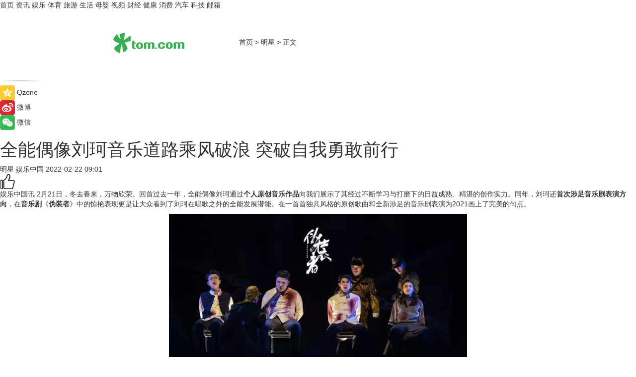

--- FILE ---
content_type: text/html
request_url: https://star.tom.com/202202/1850011197.html
body_size: 9518
content:
<!DOCTYPE html>
<html xmlns="http://www.w3.org/1999/xhtml"  lang="zh-CN" >

<!-- openCMs sreach -->
<head>
    <meta http-equiv="Content-Type" content="text/html; charset=UTF-8">
	<meta name="viewport" content="width=device-width, initial-scale=1.0">
    <meta http-equiv="X-UA-Compatible" content="IE=edge,chrome=1" >
	<meta name="referrer" content="unsafe-url" />
	<meta name="robots" content="index, follow">
   
    <title>全能偶像刘珂音乐道路乘风破浪 突破自我勇敢前行_TOM明星</title><meta name="Description" content="全能偶像刘珂通过个人原创音乐作品向我们展示了其经过不断学习与打磨下的日益成熟、精湛的创作实力。">
        <meta name="keywords" content="刘珂,乘风破浪,音乐剧,伪装者,音乐,2022北京冬奥会">
        <meta name="Imageurl" content="https://imgs.tom.com/gossip/202202/1850011197/THUMBNAILd54fc29e6e7073fe.jpg">
        <meta property="og:type" content="article"/>
        <meta property="og:title" content="全能偶像刘珂音乐道路乘风破浪 突破自我勇敢前行"/>
        <meta property="og:description" content="全能偶像刘珂通过个人原创音乐作品向我们展示了其经过不断学习与打磨下的日益成熟、精湛的创作实力。"/>
        <meta property="og:image" content="https://imgs.tom.com/gossip/202202/1850011197/THUMBNAILd54fc29e6e7073fe.jpg"/>
        <meta property="og:url" content="https://star.tom.com/202202/1850011197.html"/>
        <meta property="og:release_date" content="2022-02-22 09:01"/>
    <link rel="canonical" href="https://star.tom.com/202202/1850011197.html"/>
	<meta name="applicable-device" content="pc,mobile">
	
    <!--加载图标-->
	   	 <link href="https://www.tom.com/system/modules/my.opencms.news/resources/tom/bootstrap/css/bootstrap.min.css" rel="stylesheet" type="text/css">
   	  <link href="//www.tom.com/system/modules/my.opencms.news/resources/pc/css/newcontent_auto3.css?v=5" rel="stylesheet" type="text/css">
   
	
</head>
<body>
<input  type="hidden"  value ="0" id="sltop"/>
<input  type="hidden"  value ="1193" id="jsonid"/>
<input  type="hidden"  value="/gossip/" id="category">
<div class="index_nav">
   <div class="index_nav_child">
<div class="index_nav_left">
<a href="//www.tom.com" title="TOM首页" id="shouye">首页</a>
<a href="//news.tom.com" title="TOM资讯" id="news">资讯</a>
<!--
<a href="//lookin.tom.com/" title="LOOKin" id="LOOKin">LOOKin</a>
-->
<a href="//ent.tom.com" title="TOM娱乐" id="ent" >娱乐</a>
<a href="//sports.tom.com" title="TOM体育" id="sports">体育</a>
<!--<a href="//star.tom.com" title="TOM明星" id="gossip">明星</a>-->
<!--<a href="//fashion.tom.com" title="TOM时尚" id="fashion">时尚</a>-->
<a href="//travel.tom.com" id="travel" title="TOM旅游">旅游</a>
<a href="//life.tom.com" title="TOM生活" id="life">生活</a>
<a href="//baby.tom.com" title="TOM母婴" id="baby">母婴</a>
<!--<a href="//marketing.tom.com" title="TOM营销" id="marketing">营销</a>-->
<!--<a href="//vip.tom.com" title="TOM邮箱" id="mail" target="_blank">邮箱</a>-->
<!--<a href="//biz.tom.com" id="biz" title="TOM商业">商业</a>-->
<a href="//v.tom.com" id="tv" target="_blank" title="TOM视频">视频</a>
<a href="//finance.tom.com" id="finance" title="TOM财经">财经</a>
<a href="//health.tom.com" id="health" title="TOM健康">健康</a>
<!--
<a href="//joke.tom.com" id="joke" title="TOM段子">段子</a>
-->
<a href="//xiaofei.tom.com" title="TOM消费" id="xiaofei">消费</a>
<a href="//car.tom.com" title="TOM汽车" id="car">汽车</a>
<!--<a href="//www.ule.com" title="TOM购物" target="_blank">购物</a>-->
<a href="//tech.tom.com" title="TOM科技" id="tech">科技</a>
<a href="//vip.tom.com/" title="TOM邮箱" target="_blank" id="vipmail">邮箱</a>
</div>
</div>
</div>
<div class="content_nav" id="content_nav">
    <div class="content_nav_box">
        <!--二维码-->
        <div id="qrcode" style="width:200px;height:200px;position:fixed;left:50%;top:50%; display:none;margin-left:-100px;margin-top:-100px;">aaa</div>
        <a class="back_arrow" id="back_arrow" href="javascript:history.back(-1)"><img src="https://www.tom.com/system/modules/my.opencms.news/resources/pc/pic/back_arow.png" alt></a>
        <a class="back_hot" id="back_hot" href="javascript:history.back(-1)"><img src="https://www.tom.com/system/modules/my.opencms.news/resources/pc/pic/tom_back.png" alt></a>
        <span class="tom_pc_logo"  href="https://www.tom.com"><img src="https://www.tom.com/system/modules/my.opencms.news/resources/pc/pic/tom_pc_logo.png" alt="logo"></span>
        <span class="tom_com_logo"><a href="https://www.tom.com/index2.html"> <img src="https://www.tom.com/system/modules/my.opencms.news/resources/tom/tomLogo1.png" alt="logo" ></a></span>
        <img class="tom_share" data-toggle="modal" data-target=".bs-example-modal-lg" src="//www.tom.com/system/modules/my.opencms.news/resources/pc/pic/tom_share.png" style="display: none;" alt>
		<a class="nav_left01" href="https://www.tom.com" title="网站首页" target="_blank">首页</a>
		<span class="nav_left01">&gt</span>
        <a class="nav_left01" href="https://star.tom.com" title="TOM明星" target="_blank">明星</a>
        <span class="nav_left01">&gt</span>
        <span class="nav_left01">正文</span>
        <span class="share_btn" name="sharebtn"  id="sharebtn" onclick="shareopen()"><img src="//www.tom.com/system/modules/my.opencms.news/resources/pc/pic/share_btn.png" alt></span>
        <div class="right_search_box" style="display:none;">
            <input value="">
            <span class="search_box_btn"><img src="//www.tom.com/system/modules/my.opencms.news/resources/pc/pic/search_btn_icon.png" alt></span>
        </div>
    </div>
</div>
<div class="wxAlert" style="display:none;z-index:9999;padding: 15px;border-radius: 3px; width:240px;height:67px;background:rgba(19,23,31,0.8);position:fixed;top:50%;left:50%;margin-top:-33.5px;margin-left:-120px;font-size:13px;color:#fff;">
    <img style="width:10px;height:9.5px;position:absolute;top:5px;right:5px;" src="https://www.tom.com/system/modules/my.opencms.news/resources/pc/pic/wx_close.png" alt>
    点击下方菜单栏  “ <img src="https://www.tom.com/system/modules/my.opencms.news/resources/shareios3.png" class="sharicoimg"  style="width: 27px; height: 27px;vertical-align: middle;" alt> ” 选择 “分享”， 把好文章分享出去!
</div>


<!-- 微信提示 -->
<div class="modal fade " id="wxmyModal" tabindex="-1" role="dialog" aria-labelledby="wxmyModalLabel" aria-hidden="true" >
    <div class="modal-dialog" >
        <img src="https://www.tom.com/system/modules/my.opencms.news/resources/shareios2.png" style="right: 0; float: right; width: 94px;margin-top:30px; margin-right:18px" alt>

        <div class="modal-content amodal-content" style="top: 250px; border:0px; width: 240px;height: 86px;left: 50%; margin-top: -33.5px;margin-left: -120px;font-size: 15px;color: rgb(255, 255, 255);background:rgba(19,23,31,0.8);padding: 4px;box-sizing: content-box;" >
            <button type="button" class="close closea" data-dismiss="modal" aria-hidden="true"  style="color: #fff;font-weight: normal; opacity: 1;">
                &times;
            </button>

            <div class="modal-body" style="padding-top:25px; text-align: center;">
                请点击右上角选择分享，把好文章分享出去
            </div>

        </div>
    </div>
</div>
<!--分享模态框-->
<div class="modal tomShare_modal fade bs-example-modal-lg tomShare_modalbs" tabindex="-1" role="dialog" aria-labelledby="myLargeModalLabel">
    <div style="margin:0;" class="modal-dialog modal-lg" role="document">
        <div class="modal-content">
            <div style="font-size:12px;" class="row text-center tomShare_modalbshe">
                <div data-dismiss="modal" class="col-xs-3"  id="pyq">
                    <img src="https://www.tom.com/system/modules/my.opencms.news/resources/pc/pic/tom_pyq.png" alt>
                    <div style="margin-top: 6px;" class="row">
                        <div class="col-xs-12">朋友圈</div>
                    </div>
                </div>
                <div data-dismiss="modal" class="col-xs-3"  id="wx">
                    <img  src="https://www.tom.com/system/modules/my.opencms.news/resources/pc/pic/tom_wechat.png" alt>
                    <div style="margin-top: 6px;" class="row">
                        <div class="col-xs-12">微信好友</div>
                    </div>
                </div>
                <div data-dismiss="modal" class="col-xs-3" id="qzone" onclick="shareToQzone()">
                    <img  src="//www.tom.com/system/modules/my.opencms.news/resources/pc/pic/tom_space.png" alt >
                    <div style="margin-top: 6px;" class="row">
                        <div class="col-xs-12">QQ空间</div>
                    </div>
                </div>
                <div data-dismiss="modal" class="col-xs-3" id="qq" onclick="shareToQQ()">
                    <img  src="https://www.tom.com/system/modules/my.opencms.news/resources/pc/pic/tom_qq1.png" alt>
                    <div style="margin-top: 6px;" class="row">
                        <div class="col-xs-12">QQ</div>
                    </div>
                </div>
            </div>
            <div style="" class="row">
                <div data-dismiss="modal" style="" class="col-xs-12 text-center tomShare_modalfb">
                    取消
                </div>
            </div>
        </div>
    </div>
</div>
<!--文章内容部分-->
<div class="content_body_box">
    <div class="content_body_left" id="content_body_left">
        <div class="scan_box">
            <div class="scan_box_text"></div>
            <div class="scan_box_img" id="scan_box_img"></div>
        </div>
        <div class="left_line"><img src="https://www.tom.com/system/modules/my.opencms.news/resources/pc/pic/left_line.png" alt></div>
        <div class="kongjian_share">
            <span class="kongjian_share_img"><img src="https://www.tom.com/system/modules/my.opencms.news/resources/pc/pic/kongjian_share.png" alt></span>
            <span class="kongjian_share_text">Qzone</span>
        </div>
        <div class="weibo_share">
            <span class="weibo_share_img"><img src="https://www.tom.com/system/modules/my.opencms.news/resources/pc/pic/weibo_share.png" alt></span>
            <span class="weibo_share_text">微博</span>
        </div>
        <div class="weixin_share">
            <span class="weixin_share_img"><img src="https://www.tom.com/system/modules/my.opencms.news/resources/pc/pic/weixin_share.png" alt></span>
            <span class="weixin_share_text">微信</span>
            <span class="weixin_share_scan" id="weixin_share_scan">
				</span>
        </div>
    </div>
    <div class="content_body_center" id="content_body_center">
        <div class="content_news_box">
            <h1 class="news_box_title news_box_title1">全能偶像刘珂音乐道路乘风破浪 突破自我勇敢前行</h1>

                <!-- 写下想法弹出框 -->
                <div id="alert_share" style="display:none;border-color:rgba(66,66,66,0.1);background-color:#fff;box-shadow: 4px 7px 9px -8px rgb(66,66,66);color:#000000;" class="alert alert-success alert-dismissable fade in">
                    <button style="top: -13px;right: -26px;outline: 0;" type="button" class="close" aria-hidden="true">
                        &times;
                    </button>
                    <img style="width:14px;height:14px;" src="https://www.tom.com/system/modules/my.opencms.news/resources/pc/pic/tom_check.png" alt >
                    <strong>为推荐给更多人</strong>
                    <strong data-toggle="modal"  class="setdata" data-target=".bs-example-modal-lg" style="color:#31ba52;" >分享写下你的想法></strong>
                </div>
				
				  
				<div class="news_box_inforlinre">
				<div class="news_box_inforlinreab"></div>
                <div class="news_box_infor">
				<span class="formtag">明星</span>
				 <span class="infor_from infor_froma">

								<span class="infor_from_span" >娱乐中国</span>	 
                                    </span>
						<span class="infor_time">
							2022-02-22 09:01</span>
                   
                    <!--点赞新样式-->
                     	<div class="tom_fabulous tom_fabulousa">
                        <div class="tom_fabulousdiv" id="m_like">
                            <img class="tom_fabulousimg" src="https://www.tom.com/system/modules/my.opencms.news/resources/tom/phone_noclick.png" alt ><span class="tom_fabulousspan" id="num"></span>
                        </div>

                    </div>
                </div>
                <div class="news_box_text">
                    <html>
 <head></head>
 <body>
  <p>娱乐中国讯 2月21日，冬去春来，万物欣荣。回首过去一年，全能偶像刘珂通过<strong>个人原创音乐作品</strong>向我们展示了其经过不断学习与打磨下的日益成熟、精湛的创作实力。同年，刘珂还<strong>首次涉足音乐剧表演方向</strong>，在<strong>音乐剧</strong>《<strong>伪装者</strong>》中的惊艳表现更是让大众看到了刘珂在唱歌之外的全能发展潜能。在一首首独具风格的原创歌曲和全新涉足的音乐剧表演为2021画上了完美的句点。</p> 
  <center>
   <img title="1645431144389142.jpg" src="https://imgs.tom.com/gossip/202202/1850011197/CONTENTd54fc29e6e7073fe.jpg" alt="刘珂宣传照2.jpg">
  </center> 
  <p>在首次参演音乐剧的全新体验中，刘珂勇敢而从容地应对着各种突破性的挑战与尝试。“音乐剧的表演形式是结合了唱歌舞蹈台词演戏多方面的一种舞台综合艺术表演形式，首先我需要在歌曲的唱法以及情感表达、细节处理上做出区别于之前流行演唱的方式改变。”而对于舞蹈和表演方面的基础薄弱与经验欠缺，刘珂坦言这是自己最初在整个排练过程中面临的最大的挑战，但同时也是在剧组学习和收获到最多的部分。经过日复一日的刻苦练习与摸索，他在一次次表演中逐渐找到了适合自己的节奏与松弛的状态，并在第二轮演出的过程中受到了导演的积极肯定。这也更加鼓舞了刘珂想要积极尝试更多不同的音乐剧舞台的信心。</p> 
  <p>“最近刚刚通过一部音乐剧的选角面试，所以新年假期还没有结束就接到通知赶回上海开始紧锣密鼓地排练了，也因为这次是男主的角色，整个剧本和表演的难度都非常大，希望自己可以好好的把握住这次的机会，也希望大家可以和我一起期待一下！”</p> 
  <center>
   <img title="1645431195234288.jpg" src="https://imgs.tom.com/gossip/202202/1850011197/CONTENT7f022598aefcc647.jpg" alt="刘珂宣传照1.jpg">
  </center> 
  <p>即使新年假期间每天都在进行很密集地排练，刘珂在闲暇时间也会以第一时间关注2022北京冬奥会的精彩进程。“在疫情之下能顺利举办冬奥会，让世界刮目相看，作为一个中国人我感到很骄傲。开幕式中科技感与中国元素的完美融合既浪漫又寓意深刻，这让世界看到中国的强大与独一无二的无穷魅力。”尤其是在看到中国健儿在赛场上英姿飒爽、不断创造奇迹的时刻，更是让刘珂感受到深深的震撼与激励。新的一年，刘珂也将继续乘风破浪，不断学习新的技能、突破自我，挖掘更大的潜能与力量，在音乐道路上勇敢前行！</p> 
  <p>&nbsp;</p>
 </body>
</html><!--增加原创提示-->
					<span id="adright" style="color: #ffffff;display:none">0</span>
                </div>
				</div>
				<div class="news_box_banner_pc1" style="margin-top: 10px;margin-bottom: 20px;">
					<a class="a_img_border" href="//game.tom.com?pop=1"  rel="nofollow"  ><img src="https://www.tom.com/system/modules/my.opencms.news/resources/pc/pic/banner/tem_pc1.jpg" alt/>
					<div class="guanggao">
						广告
					</div>
					</a>
				</div>
				
                <div class="news_box_operation">
				  <div class="news_box_report news_box_reporta"><a href="https://www.tom.com/partner/jubao.html" target="_blank" rel="nofollow">举报</a></div>
					 	<span class="infor_author">责任编辑：
							吉熟</span>
                  
                    <div style="margin-top: 50px;text-align: center;">
                        <div style="display: inline-block;" id="pc_like">
                            <img src="https://www.tom.com/system/modules/my.opencms.news/resources/pc/pic/pc_noclick.png"   alt >
                            <p style="margin-top: 10px;" id="num"></p>
                        </div>
                    </div>
                </div>
				  <div class="news_box_operation_mhead" >
				  
				  </div>
                <div class="news_box_operation_m" style="text-align:right;font-size:13px;color:#666666;margin-bottom:20px;">
                    责任编辑：
                    吉熟<!--<div style="margin-top: 40px;text-align: center;">
                        <div style="display: inline-block; border: 1px solid #c5c5c5; border-radius: 51px; padding: 5px; min-width: 134px; font-size: 16px; cursor: pointer; color: #4f5054;" id="m_like">
                            <img style="vertical-align: middle;width: 20px;" src="//www.tom.com/system/modules/my.opencms.news/resources/tom/phone_noclick.png"><span style="margin-top: 10px;vertical-align: middle;padding-left: 5px;" id="num">赞</span>
                        </div>

                    </div>-->

                </div>
            <!-- app分享-->
            <div class="news_box_share" id="news_box_share">
                <div id="sharetxt" class="share_title" >
                    <span>————</span>&nbsp;&nbsp;&nbsp;&nbsp;分享到&nbsp;&nbsp;&nbsp;&nbsp;<span>————</span>
                </div>
                <div id="sharebtn4" class="contect_share">
                    <div class="share_platform">
                        <div class="share_weixin"><a id="wx" onclick="shareToWx()">
                            <div><img src="https://www.tom.com/system/modules/my.opencms.news/resources/pc/pic/weixin3.png"></div>
                            <div class="share_text">微信好友</div>
                        </a>
                        </div>
                        <div class="share_quan"><a id="pyq" onclick="shareToWxpyq()">
                            <div><img src="https://www.tom.com/system/modules/my.opencms.news/resources/pc/pic/quan3.png"></div>
                            <div class="share_text">朋友圈</div>
                        </a>
                        </div>
                        <div class="share_qq"><a id="qq" onclick="shareToQQ()">
                            <div><img src="https://www.tom.com/system/modules/my.opencms.news/resources/pc/pic/QQ3.png"></div>
                            <div class="share_text">QQ好友</div>
                        </a>
                        </div>
                        <div class="share_kongjian"><a id="qzone" onclick="shareToQzone()">
                            <div><img src="https://www.tom.com/system/modules/my.opencms.news/resources/pc/pic/kongjian3.png"></div>
                            <div class="share_text">QQ空间</div>
                        </a>
                        </div>
                        <script id="app" type="text/javascript"></script>
                    </div>
                </div>
            </div>
            <div class="news_box_banner_pc"></div>
        </div>
		
		  <div class="news_box_banner_phone">
       
    </div>
		
			
		<div class="shoujiline"></div>
		<div class="shouji">
			<div class="pic_news_title">
				<span class="mrelation_titlespanicom">&nbsp;</span>
				<span class="mrelation_titlespan">相关推荐</span>
			</div>
			<div class='news'>        <div class='news-left'>            <div class='desc' style='vertical-align: middle;'>                <div class='news_left_title'><a href='//news.tom.com/202511/4362696353.html'>文化自信 + 科技赋能 中国移动咪咕音乐 “国风音乐主场” 战略重磅启航 </a>                </div>                <div class='footer' style='float: left;margin-top:5px;'>                    <div class='footer_source'>                        <a href='http://www.tom.com' target='_self' rel='nofollow'>TOM</a>                    </div>                </div>                <span class='push_time push_timea' style='line-height:19px;margin-top:10px'>11-19 10:42</span></div>        </div>        <a href='//news.tom.com/202511/4362696353.html'>            <div class='pic'>                <img class='pic1' src='https://imgs.tom.com/whyz/202511/4362696353/THUMBNAILfa13435a692cd6bd.jpeg' alt='文化自信 + 科技赋能 中国移动咪咕音乐 “国风音乐主场” 战略重磅启航 '>            </div>        </a>    </div><div class='three_image_news'>        <a href='//news.tom.com/202511/4919430267.html'>            <div class='news_title'>当总裁走向台前，京东家电家居《乘风破浪的总裁》以“人格化沟通”破品牌增长密码 </div>            <div class='news_pic3'>                <img class='pic1' src='https://imgs.tom.com/whyz/202511/4919430267/THUMBNAIL4971f056f05bb4d8.jpg' alt='当总裁走向台前，京东家电家居《乘风破浪的总裁》以“人格化沟通”破品牌增长密码 '>                <img class='pic2' src='https://imgs.tom.com/whyz/202511/4919430267/THUMBNAIL8fdb397504eb890a.jpg' alt='当总裁走向台前，京东家电家居《乘风破浪的总裁》以“人格化沟通”破品牌增长密码 '>                <img class='pic2' src='https://imgs.tom.com/whyz/202511/4919430267/THUMBNAIL7c65c08a4ab90522.jpg' alt='当总裁走向台前，京东家电家居《乘风破浪的总裁》以“人格化沟通”破品牌增长密码 '>            </div>        </a>        <div class='news_infor'>            <div class='source'>                <span>TOM</span>            </div>            <span class='push_time'>11-14 17:45</span>        </div>    </div><div class='news'>        <div class='news-left'>            <div class='desc' style='vertical-align: middle;'>                <div class='news_left_title'><a href='//ent.tom.com/202511/4898181430.html'>易烊千玺《四字歌》《步语》《楔木》《逢石》等佳作全面上线网易云音乐 </a>                </div>                <div class='footer' style='float: left;margin-top:5px;'>                    <div class='footer_source'>                        <a href='http://www.tom.com' target='_self' rel='nofollow'>TOM</a>                    </div>                </div>                <span class='push_time push_timea' style='line-height:19px;margin-top:10px'>11-25 17:28</span></div>        </div>        <a href='//ent.tom.com/202511/4898181430.html'>            <div class='pic'>                <img class='pic1' src='https://imgs.tom.com/whyz/202511/4898181430/THUMBNAIL3e72e1904dcc80c0.jpeg' alt='易烊千玺《四字歌》《步语》《楔木》《逢石》等佳作全面上线网易云音乐 '>            </div>        </a>    </div><div class='three_image_news'>        <a href='//news.tom.com/202511/4907191086.html'>            <div class='news_title'>显著提升音乐推荐效果！网易云音乐大模型获全球学术会议CIKM2025最佳论文奖 </div>            <div class='news_pic3'>                <img class='pic1' src='https://imgs.tom.com/whyz/202511/4907191086/THUMBNAIL664d0de95c1eeb4c.jpeg' alt='显著提升音乐推荐效果！网易云音乐大模型获全球学术会议CIKM2025最佳论文奖 '>                <img class='pic2' src='https://imgs.tom.com/whyz/202511/4907191086/THUMBNAIL9eedb206da7d22c0.jpeg' alt='显著提升音乐推荐效果！网易云音乐大模型获全球学术会议CIKM2025最佳论文奖 '>                <img class='pic2' src='https://imgs.tom.com/whyz/202511/4907191086/THUMBNAIL5fe889fb60ee2e3c.jpeg' alt='显著提升音乐推荐效果！网易云音乐大模型获全球学术会议CIKM2025最佳论文奖 '>            </div>        </a>        <div class='news_infor'>            <div class='source'>                <span>TOM</span>            </div>            <span class='push_time'>11-14 16:43</span>        </div>    </div><div class='three_image_news'>        <a href='//ent.tom.com/202511/1545297385.html'>            <div class='news_title'>原创音乐剧《故乡，别来无恙》二轮演出登陆顺义大剧院 “年度最走心音乐剧”持续加温</div>            <div class='news_pic3'>                <img class='pic1' src='https://imgs.tom.com/ent/202511/1545297385/THUMBNAIL5f590ea6bb776428.jpeg' alt='原创音乐剧《故乡，别来无恙》二轮演出登陆顺义大剧院 “年度最走心音乐剧”持续加温'>                <img class='pic2' src='https://imgs.tom.com/ent/202511/1545297385/THUMBNAIL94ff18c44cf830ab.jpeg' alt='原创音乐剧《故乡，别来无恙》二轮演出登陆顺义大剧院 “年度最走心音乐剧”持续加温'>                <img class='pic2' src='https://imgs.tom.com/ent/202511/1545297385/THUMBNAIL2a9dd59764c03c8d.jpeg' alt='原创音乐剧《故乡，别来无恙》二轮演出登陆顺义大剧院 “年度最走心音乐剧”持续加温'>            </div>        </a>        <div class='news_infor'>            <div class='source'>                <span>南方娱乐网</span>            </div>            <span class='push_time'>11-21 15:13</span>        </div>    </div></div>
		
		<div class="recommend_text">
		      <div class="relation_title" id="list-container">
		          <span style=""  class="relation_titlespanico">&nbsp;</span>
		          <span style="" class="relation_titlespan">热点精选</span>
		      </div>
		   <div class='item-container item-none item-noneb'><div class='divh4'><a target='_blank' href='//news.tom.com/202511/4910998643.html'>首款鸿蒙全场景独家游戏《太吾绘卷》官宣！华为Mate X7定义跨端游戏新范式</a></div><ul><li class='item-center'><a class='a_img_border' target='_blank' href='//news.tom.com/202511/4910998643.html'><img class='item-img' src='https://imgs.tom.com/whyz/202511/4910998643/THUMBNAIL6d2941ad4fc05151.jpg' alt='首款鸿蒙全场景独家游戏《太吾绘卷》官宣！华为Mate X7定义跨端游戏新范式'></a></li><li class='item-center'><a class='a_img_border' target='_blank' href='//news.tom.com/202511/4910998643.html'><img class='item-img' src='https://imgs.tom.com/whyz/202511/4910998643/THUMBNAILa7f5036c6330197c.jpg' alt='首款鸿蒙全场景独家游戏《太吾绘卷》官宣！华为Mate X7定义跨端游戏新范式'></a></li><li class='item-center'><a class='a_img_border' target='_blank' href='//news.tom.com/202511/4910998643.html'><img class='item-img' src='https://imgs.tom.com/whyz/202511/4910998643/THUMBNAILe0243d3ff748e0c4.jpg' alt='首款鸿蒙全场景独家游戏《太吾绘卷》官宣！华为Mate X7定义跨端游戏新范式'></a></li></ul><div class='item-bottom'><p class='soddd'><a href=http://www.tom.com target='_blank' rel='nofollow' class='source_text'>TOM</a><span class='publish-time publish-timepc'>2025-11-25 18:56</span><span class='publish-time publish-timemb'>11-25 18:56</span></p></div></div><div class='item-container item-none item-noned'><ul class='tem-nonere'><li class='item-left'><a  class='a_img_border'  target='_blank' href='//news.tom.com/202511/4911380179.html'><img class='item-img' src='https://imgs.tom.com/whyz/202511/4911380179/THUMBNAIL79dfd338bfd6d732.jpeg' alt='优衣库北京龙湖长楹天街店 11 月 28 日焕新开业'></a></li><li class='item-right'><div class='divh4'><a target='_blank' href='//news.tom.com/202511/4911380179.html'>优衣库北京龙湖长楹天街店 11 月 28 日焕新开业</a></div><p class='soddd'><a href=http://www.tom.com target='_blank' rel='nofollow' class='source_text'>TOM</a><span class='publish-time publish-timepc'>2025-11-25 18:55</span><span class='publish-time publish-timemb'>11-25 18:55</span></p></li></ul></div><div class='item-container item-none item-noneb'><div class='divh4'><a target='_blank' href='//news.tom.com/202511/4911512046.html'>双11全网销售额破3788万，乌江榨菜实力领跑佐餐赛道</a></div><ul><li class='item-center'><a class='a_img_border' target='_blank' href='//news.tom.com/202511/4911512046.html'><img class='item-img' src='https://imgs.tom.com/whyz/202511/4911512046/THUMBNAIL0276cbe650377880.jpeg' alt='双11全网销售额破3788万，乌江榨菜实力领跑佐餐赛道'></a></li><li class='item-center'><a class='a_img_border' target='_blank' href='//news.tom.com/202511/4911512046.html'><img class='item-img' src='https://imgs.tom.com/whyz/202511/4911512046/THUMBNAIL3daf18c8b994fb13.jpeg' alt='双11全网销售额破3788万，乌江榨菜实力领跑佐餐赛道'></a></li><li class='item-center'><a class='a_img_border' target='_blank' href='//news.tom.com/202511/4911512046.html'><img class='item-img' src='https://imgs.tom.com/whyz/202511/4911512046/THUMBNAILe22e73068b40f810.jpeg' alt='双11全网销售额破3788万，乌江榨菜实力领跑佐餐赛道'></a></li></ul><div class='item-bottom'><p class='soddd'><a href=http://www.tom.com target='_blank' rel='nofollow' class='source_text'>TOM</a><span class='publish-time publish-timepc'>2025-11-25 18:54</span><span class='publish-time publish-timemb'>11-25 18:54</span></p></div></div><div class='item-container item-none item-noneb'><div class='divh4'><a target='_blank' href='//news.tom.com/202511/4911598018.html'>珀莱雅与浙江大学强强联手，共建联合实验室攻关皮肤抗衰前沿</a></div><ul><li class='item-center'><a class='a_img_border' target='_blank' href='//news.tom.com/202511/4911598018.html'><img class='item-img' src='https://imgs.tom.com/whyz/202511/4911598018/THUMBNAIL83a5711dcd29fbb4.jpg' alt='珀莱雅与浙江大学强强联手，共建联合实验室攻关皮肤抗衰前沿'></a></li><li class='item-center'><a class='a_img_border' target='_blank' href='//news.tom.com/202511/4911598018.html'><img class='item-img' src='https://imgs.tom.com/whyz/202511/4911598018/THUMBNAIL11277c442d3b3aea.jpeg' alt='珀莱雅与浙江大学强强联手，共建联合实验室攻关皮肤抗衰前沿'></a></li><li class='item-center'><a class='a_img_border' target='_blank' href='//news.tom.com/202511/4911598018.html'><img class='item-img' src='https://imgs.tom.com/whyz/202511/4911598018/THUMBNAIL9080afa9cd12ee48.jpeg' alt='珀莱雅与浙江大学强强联手，共建联合实验室攻关皮肤抗衰前沿'></a></li></ul><div class='item-bottom'><p class='soddd'><a href=http://www.tom.com target='_blank' rel='nofollow' class='source_text'>TOM</a><span class='publish-time publish-timepc'>2025-11-25 18:54</span><span class='publish-time publish-timemb'>11-25 18:54</span></p></div></div><div class='item-container item-none item-noned'><ul class='tem-nonere'><li class='item-left'><a  class='a_img_border'  target='_blank' href='//news.tom.com/202511/4911668624.html'><img class='item-img' src='https://imgs.tom.com/whyz/202511/4911668624/THUMBNAILa8e37046b68e9ee2.jpeg' alt='从绿色工厂到绿色生态：慕思上市后上演绿色制造进化论'></a></li><li class='item-right'><div class='divh4'><a target='_blank' href='//news.tom.com/202511/4911668624.html'>从绿色工厂到绿色生态：慕思上市后上演绿色制造进化论</a></div><p class='soddd'><a href=http://www.tom.com target='_blank' rel='nofollow' class='source_text'>TOM</a><span class='publish-time publish-timepc'>2025-11-25 18:53</span><span class='publish-time publish-timemb'>11-25 18:53</span></p></li></ul></div><div class='item-container item-none item-noneb'><div class='divh4'><a target='_blank' href='//news.tom.com/202511/4900907304.html'>闪开来电在行业论坛重磅发声，携手头部品牌共话充换电未来 </a></div><ul><li class='item-center'><a class='a_img_border' target='_blank' href='//news.tom.com/202511/4900907304.html'><img class='item-img' src='https://imgs.tom.com/whyz/202511/4900907304/THUMBNAILdb9aa9bee9a136ed.jpg' alt='闪开来电在行业论坛重磅发声，携手头部品牌共话充换电未来 '></a></li><li class='item-center'><a class='a_img_border' target='_blank' href='//news.tom.com/202511/4900907304.html'><img class='item-img' src='https://imgs.tom.com/whyz/202511/4900907304/THUMBNAIL9d7a63c17e8d90a3.jpg' alt='闪开来电在行业论坛重磅发声，携手头部品牌共话充换电未来 '></a></li><li class='item-center'><a class='a_img_border' target='_blank' href='//news.tom.com/202511/4900907304.html'><img class='item-img' src='https://imgs.tom.com/whyz/202511/4900907304/THUMBNAILa44127cd60304247.jpg' alt='闪开来电在行业论坛重磅发声，携手头部品牌共话充换电未来 '></a></li></ul><div class='item-bottom'><p class='soddd'><a href=http://www.tom.com target='_blank' rel='nofollow' class='source_text'>TOM</a><span class='publish-time publish-timepc'>2025-11-25 18:12</span><span class='publish-time publish-timemb'>11-25 18:12</span></p></div></div><div class='item-container item-none item-noned'><ul class='tem-nonere'><li class='item-left'><a  class='a_img_border'  target='_blank' href='//news.tom.com/202511/4908341344.html'><img class='item-img' src='https://imgs.tom.com/whyz/202511/4908341344/THUMBNAIL8e96b10a40b69351.jpeg' alt='“冰雪奇缘世界”2026年3月29日揭幕，巴黎迪士尼新旗舰园区正式开放 '></a></li><li class='item-right'><div class='divh4'><a target='_blank' href='//news.tom.com/202511/4908341344.html'>“冰雪奇缘世界”2026年3月29日揭幕，巴黎迪士尼新旗舰园区正式开放 </a></div><p class='soddd'><a href=http://www.tom.com target='_blank' rel='nofollow' class='source_text'>TOM</a><span class='publish-time publish-timepc'>2025-11-25 18:12</span><span class='publish-time publish-timemb'>11-25 18:12</span></p></li></ul></div><div class='item-container item-none item-noneb'><div class='divh4'><a target='_blank' href='//news.tom.com/202511/4908339435.html'>全国人类工效学标准化委员会2025年会召开，工作组权威专家到访米乔！ </a></div><ul><li class='item-center'><a class='a_img_border' target='_blank' href='//news.tom.com/202511/4908339435.html'><img class='item-img' src='https://imgs.tom.com/whyz/202511/4908339435/THUMBNAILa0b5f455ef3ca2b7.jpeg' alt='全国人类工效学标准化委员会2025年会召开，工作组权威专家到访米乔！ '></a></li><li class='item-center'><a class='a_img_border' target='_blank' href='//news.tom.com/202511/4908339435.html'><img class='item-img' src='https://imgs.tom.com/whyz/202511/4908339435/THUMBNAIL6b4e8a7135508d89.jpeg' alt='全国人类工效学标准化委员会2025年会召开，工作组权威专家到访米乔！ '></a></li><li class='item-center'><a class='a_img_border' target='_blank' href='//news.tom.com/202511/4908339435.html'><img class='item-img' src='https://imgs.tom.com/whyz/202511/4908339435/THUMBNAILcc26737339f75235.jpeg' alt='全国人类工效学标准化委员会2025年会召开，工作组权威专家到访米乔！ '></a></li></ul><div class='item-bottom'><p class='soddd'><a href=http://www.tom.com target='_blank' rel='nofollow' class='source_text'>TOM</a><span class='publish-time publish-timepc'>2025-11-25 18:11</span><span class='publish-time publish-timemb'>11-25 18:11</span></p></div></div></div> 
		   <div class="newdixian">
        人家也是有底线的啦~
    </div>
		
    </div>

  
  
   
  
  
    <div class="content_body_right" id="content_body_right">
		 <div class="body_right_banner" id="body_right_banner"><div class="guanggao" style="display:none">广告</div>
        </div>
	
        <div class="recommend_pic_news" id="recommend_pic_news">
            <div class="pic_news_title">相关推荐</div>

            <div class='pic_news01'><a href='//news.tom.com/202511/4362696353.html' target='_blank' title='文化自信 + 科技赋能 中国移动咪咕音乐 “国风音乐主场” 战略重磅启航 '><img src='https://imgs.tom.com/whyz/202511/4362696353/THUMBNAILfa13435a692cd6bd.jpeg' width='270' height='152' alt><p class='pic_news01_title'>文化自信 + 科技赋能 中国移动咪咕音乐 “国风音乐主场” 战略重磅启航 </p></a></div><div class='friend_line'></div><div class='pic_news01'><a href='//news.tom.com/202511/4919430267.html' target='_blank' title='当总裁走向台前，京东家电家居《乘风破浪的总裁》以“人格化沟通”破品牌增长密码 '><img src='https://imgs.tom.com/whyz/202511/4919430267/THUMBNAIL4971f056f05bb4d8.jpg' width='270' height='152' alt><p class='pic_news01_title'>当总裁走向台前，京东家电家居《乘风破浪的总裁》以“人格化沟通”破品牌增长密码 </p></a></div><div class='friend_line'></div><div class='pic_news01'><a href='//ent.tom.com/202511/4898181430.html' target='_blank' title='易烊千玺《四字歌》《步语》《楔木》《逢石》等佳作全面上线网易云音乐 '><img src='https://imgs.tom.com/whyz/202511/4898181430/THUMBNAIL3e72e1904dcc80c0.jpeg' width='270' height='152' alt><p class='pic_news01_title'>易烊千玺《四字歌》《步语》《楔木》《逢石》等佳作全面上线网易云音乐 </p></a></div><div class='friend_line'></div><div class='pic_news01'><a href='//news.tom.com/202511/4907191086.html' target='_blank' title='显著提升音乐推荐效果！网易云音乐大模型获全球学术会议CIKM2025最佳论文奖 '><img src='https://imgs.tom.com/whyz/202511/4907191086/THUMBNAIL664d0de95c1eeb4c.jpeg' width='270' height='152' alt><p class='pic_news01_title'>显著提升音乐推荐效果！网易云音乐大模型获全球学术会议CIKM2025最佳论文奖 </p></a></div><div class='friend_line'></div><div class='pic_news01'><a href='//ent.tom.com/202511/1545297385.html' target='_blank' title='原创音乐剧《故乡，别来无恙》二轮演出登陆顺义大剧院 “年度最走心音乐剧”持续加温'><img src='https://imgs.tom.com/ent/202511/1545297385/THUMBNAIL5f590ea6bb776428.jpeg' width='270' height='152' alt><p class='pic_news01_title'>原创音乐剧《故乡，别来无恙》二轮演出登陆顺义大剧院 “年度最走心音乐剧”持续加温</p></a></div><div class='friend_line'></div></div>
       
         <div id="makeline"></div>
        <input type='hidden' id="markvalue"/>
        <div class="body_right_banner" id="body_right_bottom_banner"><div class="guanggao">广告</div>
        </div>
    </div>
</div>
	<span  id="back_top"></span>
	 <span class="ina_fhdb" id="ina_fhdb"><img src="//www.tom.com/system/modules/my.opencms.news/resources/tom/fhdb1.png" alt></span>

<div class="content_bottom_box">
<div class="content_bottom">
<div class="content_bottom_line"></div>
<div class="content_bottom1">
<a href="http://www.tomgroup.com/chs/" target="_blank" rel="nofollow">TOM集团</a>
<a href="//www.tom.com/partner/adserver.html" target="_blank" rel="nofollow">广告服务</a>
<a href="//www.tom.com/partner/jointom.html" target="_blank" rel="nofollow">加入TOM</a>
</div>
<div class="content_bottom2">Copyright © 2018 TOM.COM Corporation, All Rights Reserved 新飞网版权所有</div>
</div>
</div>




    <script src="//www.tom.com/system/modules/my.opencms.news/resources/tom/pc/js/jquery-3.2.1.min.js"></script> 
  <script src="//www.tom.com/system/modules/my.opencms.news/resources/pc/minjs/jquery.cookie.min.js"></script> 
      <script src="//www.tom.com/system/modules/my.opencms.news/resources/pc/js/in_content_auto_nav.js"></script>
	    <script src="//www.tom.com/system/modules/my.opencms.news/resources/pc/js/in_content_auto.js?v=9"></script>
    <script type="text/javascript" src="https://www.tom.com/system/modules/my.opencms.news/resources/pc/js/qrcode.min.js"></script>
	  <script src="https://www.tom.com/system/modules/my.opencms.news/resources/pc/minjs/get_track.min.js"></script> 
    <script src="//www.tom.com/system/modules/my.opencms.news/resources/tom/test/js/bootstrap.min.js" charset="utf-8"></script> 
	
	 
</body>
</html>
